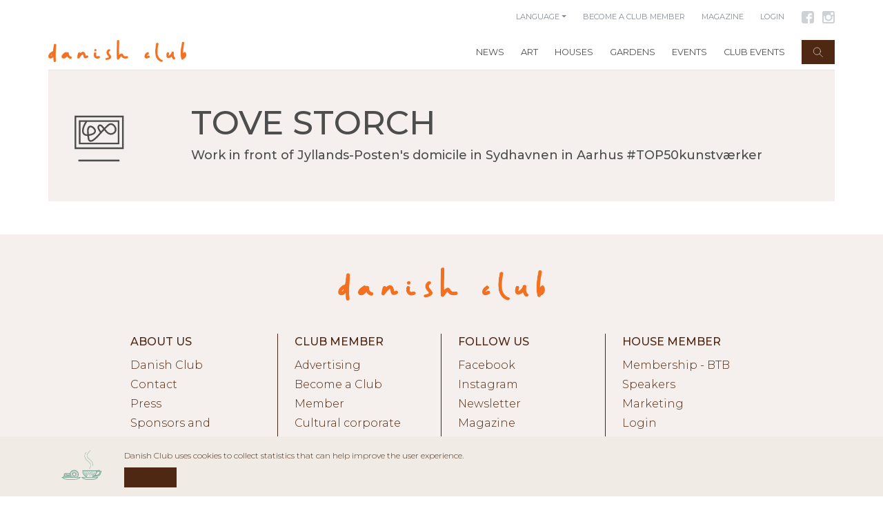

--- FILE ---
content_type: text/html; charset=UTF-8
request_url: https://danishclub.dk/en/places/tove-storch/events
body_size: 681
content:
<!DOCTYPE html>
<html>
<head>
    <meta charset="utf-8">
    <meta http-equiv="X-UA-Compatible" content="IE=edge">
    <meta name="viewport" content="width=device-width, initial-scale=1, user-scalable=no">

    <!-- CSRF Token -->
    <meta name="csrf-token" content="Kd5BfVN7Rp1mWAJCWL3hCG8QS695psNcYuDpHlTx">
    
    <!-- Google Maps API Key -->
    <meta name="google-maps-api-key" content="AIzaSyB1s9zC2VC_YkdBq3k6TNHVtDCXiBPGcJo">

    <title>The Danish Club</title>

	<link rel="apple-touch-icon" sizes="180x180" href="/assets/app/img/favicon/apple-touch-icon.png">
	<link rel="icon" type="image/png" sizes="32x32" href="/assets/app/img/favicon/favicon-32x32.png">
	<link rel="icon" type="image/png" sizes="16x16" href="/assets/app/img/favicon/favicon-16x16.png">

	<link rel="manifest" href="/assets/app/img/favicon/site.webmanifest">

	<link rel="apple-touch-icon" sizes="180x180" href="/assets/app/img/favicon/apple-touch-icon.png">
	<link rel="icon" type="image/png" sizes="32x32" href="/assets/app/img/favicon/favicon-32x32.png">
	<link rel="icon" type="image/png" sizes="16x16" href="/assets/app/img/favicon/favicon-16x16.png">

	<link rel="mask-icon" href="/assets/app/img/favicon/safari-pinned-tab.svg" color="#002b27">
	<link rel="shortcut icon" href="/assets/app/img/favicon/favicon.ico">
	<meta name="apple-mobile-web-app-title" content="Danish Club">
	<meta name="application-name" content="The Danish Club">
	<meta name="msapplication-TileColor" content="#002b27">
	<meta name="msapplication-config" content="/assets/app/img/favicon/browserconfig.xml">
	<meta name="theme-color" content="#002b27">
	<meta name="fragment" content="!">
	<meta name="google-site-verification" content="-4MqOgZ2pVKn4LkLdpTnufPGNN_fc0qGLB64aSZ1YwU" />
	<meta name="facebook-domain-verification" content="tk11ggfyteyt4lbudob26n86mavm5u" />

	<!-- Styles -->
    <link href="https://danishclub.dk/assets/app/css/app.css" rel="stylesheet">
</head>
<body>

	<div id="app">
		
    </div>

    <!-- Scripts -->
	<script src="https://danishclub.dk/assets/app/js/manifest.js"></script>
	<script src="https://danishclub.dk/assets/app/js/vendor.js"></script>
	<script src="https://danishclub.dk/assets/app/js/client.js"></script>
	<script type="text/javascript" src="https://app.iteras.dk/static/api/iteras.js"></script>

</html>


--- FILE ---
content_type: image/svg+xml
request_url: https://danishclub.dk/assets/app/img/icons/da/house_art_painting.svg
body_size: 2178
content:
<svg id="Layer_1" data-name="Layer 1" xmlns="http://www.w3.org/2000/svg" width="85.039" height="85.04" viewBox="0 0 85.039 85.04"><defs><style>.cls-1{fill:#4e4d4d;}.cls-2{fill:none;stroke:#4e4d4d;stroke-miterlimit:10;stroke-width:2.4px;}</style></defs><rect class="cls-1" x="12.816" y="76.805" width="59.397" height="2.4"/><path class="cls-1" d="M7.115,12.743V61.2H78.4V12.743ZM76,58.8H9.515V15.143H76Z"/><path class="cls-1" d="M72.17,19.435H13.348V54.377H72.17Zm-2.4,32.541H15.749V21.836h6.744c-2.067,3.378-5.995,10.873-3.985,16.276a5.819,5.819,0,0,0,3.3,3.421,10.09,10.09,0,0,0,3.933.7q.007.1.015.2c.057.841.1,1.411.3,3.259a5.926,5.926,0,0,0,1.969,4.241c.928.72,4.037,2.344,9.751-2.968,2.369-2.2,3.348-3.124,3.756-3.63h0c.065-.074,4.247-4.814,8.593-9.374l2.561,3.166a10.222,10.222,0,0,0,6.3,3.517,8.6,8.6,0,0,0,6.464-2.242c2.646-2.2,2.745-5.781,1.955-8.393a9.151,9.151,0,0,0-3.535-4.852,6.5,6.5,0,0,0-8.539.338c-1.432,1.232-3.211,2.965-5.051,4.845L48.305,27.91c-.19-.231-1.915-2.253-4.007-2.435a3.322,3.322,0,0,0-2.482.808c-2.34,2-1.434,5.265-.522,6.893a36.661,36.661,0,0,0,2.542,4.008c-2.277,2.492-3.943,4.381-4.11,4.571l-.206.234a45.111,45.111,0,0,1-3.385,3.223c-4.21,3.718-5.93,3.135-5.93,3.135a1.167,1.167,0,0,1-.715-.306,3.971,3.971,0,0,1-1.054-2.6c-.2-1.8-.235-2.348-.292-3.165,0-.065-.009-.133-.013-.2A24.531,24.531,0,0,0,34.016,40.5a6.575,6.575,0,0,0,4.05-4.133,6,6,0,0,0-1.4-5.238c-3.838-5.062-7.54-3.748-8.172-3.473-.655.252-3.929,1.88-3.235,9.1.126,1.309.217,2.3.286,3.08a7.5,7.5,0,0,1-2.8-.511,3.456,3.456,0,0,1-1.99-2.053c-1.933-5.193,3.351-13.587,4.585-15.438H69.769ZM29.329,29.909l.14-.058c.1-.045,2.427-1.044,5.287,2.729a3.783,3.783,0,0,1,.99,3.176A4.343,4.343,0,0,1,33.068,38.3a21.968,21.968,0,0,1-5.127,1.376c-.069-.791-.162-1.8-.291-3.145C27.111,30.923,29.335,29.909,29.329,29.909Zm16.156,5.482c-.514-.738-1.394-2.173-2.1-3.4-.015-.027-1.442-2.66-.007-3.885A.916.916,0,0,1,44,27.862c.029,0,.059,0,.091,0a4.635,4.635,0,0,1,2.36,1.562L48.6,32.083C47.531,33.2,46.476,34.321,45.485,35.391ZM51.8,32.225c1.87-1.918,3.674-3.683,5.095-4.907,1.764-1.517,3.6-1.579,5.6-.185A6.749,6.749,0,0,1,65.1,30.709c.2.647,1.059,3.976-1.2,5.854a6.256,6.256,0,0,1-4.67,1.7,7.858,7.858,0,0,1-4.689-2.636Z"/><line class="cls-2" x1="12.81" y1="77.975" x2="72.118" y2="77.975"/></svg>

--- FILE ---
content_type: text/json; charset=UTF-8
request_url: https://danishclub.dk/api/app/components/search/data/en
body_size: 16009
content:
{"geography":[{"type":"province","name":"copenhagen-city"},{"type":"province","name":"copenhagen-surroundings"},{"type":"province","name":"north-zealand"},{"type":"province","name":"west-south-zealand"},{"type":"province","name":"lolland-falster"},{"type":"province","name":"bornholm"},{"type":"province","name":"funen"},{"type":"province","name":"south-jutland"},{"type":"province","name":"east-jutland"},{"type":"province","name":"west-jutland"},{"type":"province","name":"north-jutland"}],"house_types":[{"name":"museum","type":"place_type"},{"name":"manor","type":"place_type"},{"name":"hotel","type":"place_type"},{"name":"orangery","type":"place_type"},{"name":"garden","type":"place_type"},{"name":"house","type":"place_type"},{"name":"refugie","type":"place_type"},{"name":"lighthouse","type":"place_type"},{"name":"restaurant","type":"place_type"},{"name":"art","type":"place_type"},{"name":"theater","type":"place_type"},{"name":"watermill","type":"place_type"},{"name":"cityhouse","type":"place_type"},{"name":"fortress","type":"place_type"},{"name":"windmill","type":"place_type"},{"name":"townhall","type":"place_type"},{"name":"inn","type":"place_type"},{"name":"industrial","type":"place_type"},{"name":"warehouse","type":"place_type"},{"name":"seasidehotel","type":"place_type"},{"name":"event","type":"place_type"}],"tags":[{"id":101,"selected":false,"hidden":false,"active_children":0,"type":"tag","name":"Overnight Stays"},{"id":107,"selected":false,"hidden":false,"active_children":0,"type":"tag","name":"Food and Drink"},{"id":111,"selected":false,"hidden":false,"active_children":0,"type":"tag","name":"Markets and Shops"},{"id":112,"selected":false,"hidden":false,"active_children":0,"type":"tag","name":"Hunting and Sports"},{"id":113,"selected":false,"hidden":false,"active_children":0,"type":"tag","name":"Art"},{"id":114,"selected":false,"hidden":false,"active_children":0,"type":"tag","name":"Parties and Weddings"},{"id":115,"selected":false,"hidden":false,"active_children":0,"type":"tag","name":"Meetings and Conferences"},{"id":116,"selected":false,"hidden":false,"active_children":0,"type":"tag","name":"Guided Tours and Exhibitions"},{"id":117,"selected":false,"hidden":false,"active_children":0,"type":"tag","name":"Music and Theater"},{"id":118,"selected":false,"hidden":false,"active_children":0,"type":"tag","name":"Parks and Gardens"},{"id":170,"selected":false,"hidden":false,"active_children":0,"type":"tag","name":"For Club Members"},{"id":180,"selected":false,"hidden":false,"active_children":0,"type":"tag","name":"Lecture"},{"id":190,"selected":false,"hidden":false,"active_children":0,"type":"tag","name":"Club discounts"},{"id":191,"selected":false,"hidden":false,"active_children":0,"type":"tag","name":"Top 50 gardens"},{"id":192,"selected":false,"hidden":false,"active_children":0,"type":"tag","name":"Top 50 artworks"},{"id":193,"selected":false,"hidden":false,"active_children":0,"type":"tag","name":"Exhibition"}],"place_names":[{"name":"","highlighted":false},{"name":"","highlighted":false},{"name":"","highlighted":false},{"name":"","highlighted":false},{"name":"","highlighted":false},{"name":"","highlighted":false},{"name":"","highlighted":false},{"name":"","highlighted":false},{"name":"","highlighted":false},{"name":"2112","highlighted":false},{"name":"A Cashier","highlighted":false},{"name":"Aa Mill","highlighted":false},{"name":"Aarhus Theater","highlighted":false},{"name":"Alexander Tovborg","highlighted":false},{"name":"Amalie Jakobsen","highlighted":false},{"name":"Amalienborg","highlighted":false},{"name":"Anchers Hus","highlighted":false},{"name":"Anders Bonnesen","highlighted":false},{"name":"Anja Franke","highlighted":false},{"name":"Annika Nuttall Gallery","highlighted":false},{"name":"Art Museum Panbo","highlighted":false},{"name":"Art Museum of Modern Art Aalborg","highlighted":false},{"name":"Asger Jorn","highlighted":false},{"name":"Assistens Cemetery","highlighted":false},{"name":"Augustine","highlighted":false},{"name":"B. Damgaard Communication","highlighted":false},{"name":"BLIS | URBAN AND LANDSCAPE CULTURE SYDDJURS","highlighted":false},{"name":"BRUUN RASMUSSEN ART AUCTIONS","highlighted":false},{"name":"Bangsbo Botanical Garden","highlighted":false},{"name":"Banja Rathnov Gallery and Clausens Art Shop","highlighted":false},{"name":"Bernstorff Castle","highlighted":false},{"name":"Bertel Thorvaldsen","highlighted":false},{"name":"Birkeg\u00e5rdens Haver","highlighted":false},{"name":"Bjorn N\u00f8rgaard","highlighted":false},{"name":"Bl\u00e5b\u00e6k Mill","highlighted":false},{"name":"Bornholm Art Shop","highlighted":false},{"name":"Borreby Manor","highlighted":false},{"name":"Botanical Garden","highlighted":false},{"name":"Brahetrolleborg","highlighted":false},{"name":"Bricks Gallery","highlighted":false},{"name":"Broad Works","highlighted":false},{"name":"Broholm Castle","highlighted":false},{"name":"Bruuns Have","highlighted":false},{"name":"B\u00f8rglum Monastery","highlighted":false},{"name":"C.Th. Sorensen","highlighted":false},{"name":"CHART art fair","highlighted":false},{"name":"CLAY Ceramic Museum Denmark","highlighted":false},{"name":"Cathrinesminde Brickworks Museum","highlighted":false},{"name":"Charlotte Fogh Gallery","highlighted":false},{"name":"Charlottenlund Castle","highlighted":false},{"name":"Christian Lemmerz","highlighted":false},{"name":"Christian Seat","highlighted":false},{"name":"Christian mill","highlighted":false},{"name":"Christiansborg Palace","highlighted":false},{"name":"Clausholm Castle","highlighted":false},{"name":"Copenhagen Furniture Carpentry","highlighted":false},{"name":"Copenhagen Museum","highlighted":false},{"name":"Copenhagen town hall","highlighted":false},{"name":"Count Museum","highlighted":false},{"name":"Drachmann's Hus","highlighted":false},{"name":"Dreyer's House","highlighted":false},{"name":"ELVO box factory","highlighted":false},{"name":"Egeskov Castle","highlighted":false},{"name":"Egnshuset Ranestedet","highlighted":false},{"name":"Ehlers Collection","highlighted":false},{"name":"Elmgreen and Dragset","highlighted":false},{"name":"Enter Art Fair","highlighted":false},{"name":"Erik A. Frandsen & Jens Bertelsen","highlighted":false},{"name":"Eva Koch","highlighted":false},{"name":"Eva Steen Christensen","highlighted":false},{"name":"FOS, Thomas Poulsen","highlighted":false},{"name":"Faaborg Museum","highlighted":false},{"name":"Fredensborg Castle Gardens","highlighted":false},{"name":"Fredericia Vold","highlighted":false},{"name":"Frederiksberg Castle","highlighted":false},{"name":"Frederiksborg Castle","highlighted":false},{"name":"Frederiksborg Slotshave","highlighted":false},{"name":"Fur Bryghuset and Restaurant Bryghuset","highlighted":false},{"name":"Fussing\u00f8 Castle","highlighted":false},{"name":"F\u00e6rch's Villa - Holstebro Art Museum","highlighted":false},{"name":"G.N. Brandts Have","highlighted":false},{"name":"Gallery DGV","highlighted":false},{"name":"Gallery Lene Bilgrav","highlighted":false},{"name":"Gallery Mikael Andersen","highlighted":false},{"name":"Gammel Estrup - Denmark's Manor House Museum","highlighted":false},{"name":"Gavn\u00f8 Castle","highlighted":false},{"name":"Geographical Garden","highlighted":false},{"name":"Gisselfeld Monastery","highlighted":false},{"name":"Gjorslev Gods","highlighted":false},{"name":"Gl. Holtegaard Art Gallery","highlighted":false},{"name":"Gotved Institute","highlighted":false},{"name":"Gram Castle","highlighted":false},{"name":"Grundtvig's Memorial Rooms","highlighted":false},{"name":"Gr\u00e5sten Castle Garden","highlighted":false},{"name":"Gr\u00f8nh\u00f8j Inn and Museums","highlighted":false},{"name":"Gun Gordillo","highlighted":false},{"name":"Gunderslevholm Gods","highlighted":false},{"name":"Halsted Monastery","highlighted":false},{"name":"Hanne Just's Have - The Garden in Hune","highlighted":false},{"name":"Hanne Warming","highlighted":false},{"name":"Harsdorff House","highlighted":false},{"name":"Hedelund Rhododendron Park in Br\u00f8nderslev","highlighted":false},{"name":"Hein Heinsen","highlighted":false},{"name":"Her Kirkeby Inn","highlighted":false},{"name":"High-rise Cultural Hotel","highlighted":false},{"name":"Historic Botanical Garden","highlighted":false},{"name":"Holckenhavn","highlighted":false},{"name":"Holstenshuus Have","highlighted":false},{"name":"Hotel Baltic","highlighted":false},{"name":"Hotel Frederiksminde","highlighted":false},{"name":"Hotel Hornb\u00e6khus","highlighted":false},{"name":"Hotel Lidenlund","highlighted":false},{"name":"Humlemagasinet","highlighted":false},{"name":"Hvidsten Inn","highlighted":false},{"name":"Ingvar Cronhammar","highlighted":false},{"name":"Jacob Bj\u00f8rn Gallery","highlighted":false},{"name":"Jeppe Hein","highlighted":false},{"name":"Jes Brinch","highlighted":false},{"name":"Johannes Larsen Museum","highlighted":false},{"name":"John K\u00f8rner - Woman With 24 Problems","highlighted":false},{"name":"Kaare Golles","highlighted":false},{"name":"Karin Lorentzen","highlighted":false},{"name":"Kirsten Ortwed","highlighted":false},{"name":"Kirstine Roepstorff","highlighted":false},{"name":"Kjobing Manor b&b","highlighted":false},{"name":"Kj\u00f8binghus","highlighted":false},{"name":"Klintholm Manor","highlighted":false},{"name":"Klitgaarden Retreat","highlighted":false},{"name":"Koldinghus","highlighted":false},{"name":"Kongsdal Open Garden","highlighted":false},{"name":"Kornerupgaard","highlighted":false},{"name":"Kragerup Manor","highlighted":false},{"name":"Kr\u00e6mmerhuset","highlighted":false},{"name":"Kunsthal Kongegaarden","highlighted":false},{"name":"K\u00e6rbakken's Permahave","highlighted":false},{"name":"L.A. Rings Atelier","highlighted":false},{"name":"Lea Porsager","highlighted":false},{"name":"Lin Utzon","highlighted":false},{"name":"Lindenborg Castle","highlighted":false},{"name":"Little Mill","highlighted":false},{"name":"Lundsgaard Gods","highlighted":false},{"name":"MACA Museum","highlighted":false},{"name":"Malene Landgreen","highlighted":false},{"name":"Maria Rubinke","highlighted":false},{"name":"Marselisborg Slotspark","highlighted":false},{"name":"Martin Asb\u00e6k Gallery","highlighted":false},{"name":"Masned\u00f8fort","highlighted":false},{"name":"Medieval castle \u00d8stergaard","highlighted":false},{"name":"Melsted Badehotel","highlighted":false},{"name":"Morten Str\u00e6de","highlighted":false},{"name":"Morten S\u00f8ndergaard","highlighted":false},{"name":"Munkeruphus","highlighted":false},{"name":"Museum of Art Brundlund Castle","highlighted":false},{"name":"Nansen's Farm","highlighted":false},{"name":"Nils Erik Gjerdevik","highlighted":false},{"name":"Nybjerg Mill","highlighted":false},{"name":"Olafur Eliasson","highlighted":false},{"name":"Old Kj\u00f8gegaard","highlighted":false},{"name":"Oscar Koliander","highlighted":false},{"name":"Per Arnoldi","highlighted":false},{"name":"Per Kirkeby","highlighted":false},{"name":"Peter Hansen's Have","highlighted":false},{"name":"Peter Wibroes have","highlighted":false},{"name":"Pit Mill","highlighted":false},{"name":"Poul Gernes","highlighted":false},{"name":"Randi & Katrine","highlighted":false},{"name":"Remember my name","highlighted":false},{"name":"Restaurant Vinhusk\u00e6lderen","highlighted":false},{"name":"Ribe Art Museum","highlighted":false},{"name":"Richter's Beer House","highlighted":false},{"name":"Riise's Country House","highlighted":false},{"name":"Rosenborg Castle","highlighted":false},{"name":"Rosenholm Castle","highlighted":false},{"name":"Royal Hotel Radisson Blu","highlighted":false},{"name":"Rudolph Draws","highlighted":false},{"name":"Ruth Campau","highlighted":false},{"name":"Rysensteen Manor","highlighted":false},{"name":"R\u00f8nne Theatre","highlighted":false},{"name":"SUPERFLEX & BIG","highlighted":false},{"name":"Sally","highlighted":false},{"name":"Schackenborg Castle","highlighted":false},{"name":"Schackenborg Slotskro","highlighted":false},{"name":"Sebber Monastery","highlighted":false},{"name":"Sels\u00f8 Castle","highlighted":false},{"name":"Skjolden\u00e6sholm","highlighted":false},{"name":"Skovm\u00f8llen Restaurant","highlighted":false},{"name":"Sonja Ferlov Mancoba","highlighted":false},{"name":"Sonnerupgaard Gods","highlighted":false},{"name":"Sophienholm","highlighted":false},{"name":"Sor\u00f8 Historical Festival 1684-1862","highlighted":false},{"name":"Station","highlighted":false},{"name":"Stenbjerg Landingsplats","highlighted":false},{"name":"Svaneke Lighthouse","highlighted":false},{"name":"Svanekegaarden","highlighted":false},{"name":"Sven Wiig Hansen","highlighted":false},{"name":"S\u00f8holt Manor","highlighted":false},{"name":"S\u00f8llestedgaard","highlighted":false},{"name":"S\u00f8nderborg Castle","highlighted":false},{"name":"Talk R","highlighted":false},{"name":"Tambours Have","highlighted":false},{"name":"Tegners Museum & Statue Park","highlighted":false},{"name":"Tersl\u00f8segaard","highlighted":false},{"name":"The Agricultural University's Garden","highlighted":false},{"name":"The Danish Club","highlighted":false},{"name":"The Geometric Gardens","highlighted":false},{"name":"The Hermitage Palace","highlighted":false},{"name":"The Japanese Gardens","highlighted":false},{"name":"The Kultur- og Pakhuset in R\u00f8dby","highlighted":false},{"name":"The Lapidarium of the Kings","highlighted":false},{"name":"The Mermaid Restaurant","highlighted":false},{"name":"The Monica","highlighted":false},{"name":"The Museum of Hessel Manor","highlighted":false},{"name":"The North Atlantic Lighthouse in Hanstholm","highlighted":false},{"name":"The Old Town","highlighted":false},{"name":"The Parade House Orangery","highlighted":false},{"name":"The Romantic Garden at Sanderumgaard Manor","highlighted":false},{"name":"The Sister House at Christiansfeld","highlighted":false},{"name":"The Tang Works Gudenaacentralen","highlighted":false},{"name":"The dance pavilion at Karen's Memorial","highlighted":false},{"name":"The exclusive Hostahave","highlighted":false},{"name":"The garden company's garden","highlighted":false},{"name":"The manor house Odden Museum","highlighted":false},{"name":"The medicine gardens in Tranek\u00e6r","highlighted":false},{"name":"The romantic garden Liselund","highlighted":false},{"name":"Thorvaldsen Collection on Nys\u00f8","highlighted":false},{"name":"Thyholm Egnsmuseum","highlighted":false},{"name":"Tirsb\u00e6k Manor","highlighted":false},{"name":"Tony Skovsendes Have - The Natural Garden","highlighted":false},{"name":"Tove Storch","highlighted":false},{"name":"T\u00f8rning mill","highlighted":false},{"name":"Ulstrup Castle","highlighted":false},{"name":"University of Copenhagen","highlighted":false},{"name":"Utzon Museum Fredensborg","highlighted":false},{"name":"Valdemar Castle","highlighted":false},{"name":"Viborg Museum","highlighted":false},{"name":"Victorian Home","highlighted":false},{"name":"Vilhelm Lundstrom","highlighted":false},{"name":"Villa Gallina","highlighted":false},{"name":"Voerg\u00e5rd Castle","highlighted":false},{"name":"Vrejlev Kloster","highlighted":false},{"name":"Warehouse in R\u00f8dby","highlighted":false},{"name":"William Freddie","highlighted":false},{"name":"Wilson Saplana Gallery","highlighted":false},{"name":"the Kings Garden","highlighted":false},{"name":"the tower","highlighted":false},{"name":"\u00d8demark Manor","highlighted":false},{"name":"\u00d8regaard Museum","highlighted":false}]}

--- FILE ---
content_type: image/svg+xml
request_url: https://danishclub.dk/assets/app/img/icons/facebook_btn_green.svg
body_size: 819
content:
<?xml version="1.0" encoding="UTF-8" standalone="no"?><!DOCTYPE svg PUBLIC "-//W3C//DTD SVG 1.1//EN" "http://www.w3.org/Graphics/SVG/1.1/DTD/svg11.dtd"><svg width="100%" height="100%" viewBox="0 0 188 188" version="1.1" xmlns="http://www.w3.org/2000/svg" xmlns:xlink="http://www.w3.org/1999/xlink" xml:space="preserve" xmlns:serif="http://www.serif.com/" style="fill-rule:evenodd;clip-rule:evenodd;stroke-linejoin:round;stroke-miterlimit:1.41421;"><path d="M187.5,31.251c0,-16.42 -14.824,-31.251 -31.251,-31.251l-124.998,0c-16.433,0 -31.251,14.831 -31.251,31.251l0,124.998c0,16.42 14.818,31.257 31.251,31.257l62.496,0l0,-70.835l-22.918,0l0,-31.251l22.918,0l0,-12.175c0,-21 15.77,-39.906 35.156,-39.906l25.258,0l0,31.245l-25.258,0c-2.763,0 -5.987,3.356 -5.987,8.383l0,12.453l31.245,0l0,31.251l-31.245,0l0,70.835l33.333,0c16.427,0 31.251,-14.837 31.251,-31.257l0,-124.998Z" style="fill:#4e2813;fill-rule:nonzero;"/></svg>

--- FILE ---
content_type: image/svg+xml
request_url: https://danishclub.dk/assets/app/img/icons/instagram_btn_gray.svg
body_size: 1921
content:
<?xml version="1.0" encoding="UTF-8" standalone="no"?><!DOCTYPE svg PUBLIC "-//W3C//DTD SVG 1.1//EN" "http://www.w3.org/Graphics/SVG/1.1/DTD/svg11.dtd"><svg width="100%" height="100%" viewBox="0 0 188 188" version="1.1" xmlns="http://www.w3.org/2000/svg" xmlns:xlink="http://www.w3.org/1999/xlink" xml:space="preserve" xmlns:serif="http://www.serif.com/" style="fill-rule:evenodd;clip-rule:evenodd;stroke-linejoin:round;stroke-miterlimit:1.41421;"><path d="M187.5,24.044l0,139.412c0,6.593 -2.36,12.243 -7.081,16.97c-4.72,4.714 -10.377,7.074 -16.97,7.074l-139.405,0c-6.593,0 -12.249,-2.36 -16.963,-7.074c-4.727,-4.727 -7.081,-10.377 -7.081,-16.97l0,-139.412c0,-6.586 2.354,-12.243 7.081,-16.97c4.714,-4.714 10.37,-7.074 16.963,-7.074l139.405,0c6.593,0 12.25,2.36 16.97,7.074c4.721,4.727 7.081,10.384 7.081,16.97m-21.242,25.392l0,-20.139c0,-2.277 -0.808,-4.252 -2.437,-5.92c-1.629,-1.667 -3.623,-2.501 -5.984,-2.501l-21.241,0c-2.36,0 -4.355,0.834 -5.984,2.501c-1.623,1.668 -2.437,3.643 -2.437,5.92l0,20.139c0,2.36 0.814,4.361 2.437,5.99c1.629,1.622 3.624,2.431 5.984,2.431l21.241,0c2.361,0 4.355,-0.809 5.984,-2.431c1.629,-1.629 2.437,-3.63 2.437,-5.99m-34.665,43.952c0,-10.095 -3.688,-18.702 -11.05,-25.821c-7.363,-7.119 -16.259,-10.685 -26.674,-10.685c-10.333,0 -19.183,3.566 -26.546,10.685c-7.369,7.119 -11.051,15.726 -11.051,25.821c0,10.088 3.682,18.695 11.051,25.814c7.363,7.119 16.213,10.685 26.546,10.685c10.415,0 19.311,-3.566 26.674,-10.685c7.362,-7.119 11.05,-15.726 11.05,-25.814m34.665,65.059l0,-79.099l-16.476,0c1.629,5.125 2.444,10.454 2.444,15.989c0,10.256 -2.611,19.716 -7.819,28.38c-5.207,8.671 -12.288,15.527 -21.241,20.575c-8.947,5.041 -18.715,7.568 -29.297,7.568c-16.028,0 -29.74,-5.516 -41.137,-16.541c-11.397,-11.031 -17.092,-24.352 -17.092,-39.982c0,-5.535 0.815,-10.864 2.444,-15.989l-17.208,0l0,79.099c0,2.116 0.706,3.886 2.136,5.31c1.417,1.43 3.194,2.136 5.304,2.136l130.496,0c2.033,0 3.784,-0.706 5.253,-2.136c1.462,-1.424 2.193,-3.194 2.193,-5.31" style="fill:#cfd2d5;fill-rule:nonzero;"/></svg>

--- FILE ---
content_type: image/svg+xml
request_url: https://danishclub.dk/assets/app/img/icons/back_arrow.svg
body_size: 1177
content:
<?xml version="1.0" encoding="UTF-8" standalone="no"?>
<!DOCTYPE svg PUBLIC "-//W3C//DTD SVG 1.1//EN" "http://www.w3.org/Graphics/SVG/1.1/DTD/svg11.dtd">
<svg width="100%" height="100%" viewBox="0 0 30 30" version="1.1" xmlns="http://www.w3.org/2000/svg" xmlns:xlink="http://www.w3.org/1999/xlink" xml:space="preserve" xmlns:serif="http://www.serif.com/" style="fill-rule:evenodd;clip-rule:evenodd;stroke-linejoin:round;stroke-miterlimit:1.41421;">
    <g id="Layer-1" serif:id="Layer 1">
        <g transform="matrix(0.592421,0,0,0.592421,5.87566,6.17089)">
            <path d="M15.16,27.888C15.45,27.888 15.738,27.774 15.953,27.548C16.372,27.11 16.356,26.415 15.918,25.997L4.797,15.371L15.421,4.248C15.841,3.81 15.825,3.116 15.386,2.698C14.949,2.277 14.253,2.294 13.835,2.733L1.693,15.442L14.402,27.583C14.615,27.787 14.888,27.888 15.16,27.888" style="fill:rgb(78,77,77);fill-rule:nonzero;"/>
        </g>
        <g transform="matrix(0.592421,0,0,0.592421,5.87566,6.17089)">
            <path d="M3.245,16.504L26.041,16.504C26.647,16.504 27.139,16.013 27.139,15.406C27.139,14.8 26.647,14.309 26.041,14.309L3.245,14.309C2.638,14.309 2.147,14.8 2.147,15.406C2.147,16.013 2.638,16.504 3.245,16.504" style="fill:rgb(78,77,77);fill-rule:nonzero;"/>
        </g>
    </g>
</svg>
